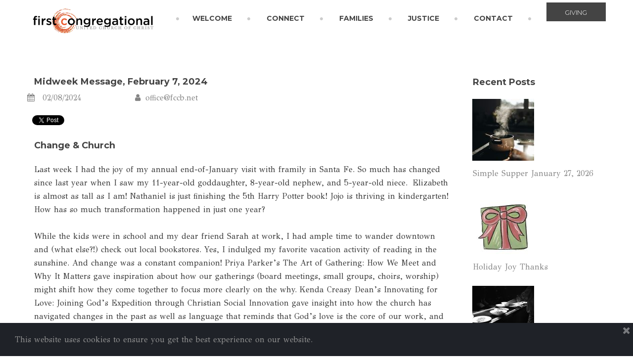

--- FILE ---
content_type: text/html; charset=UTF-8
request_url: https://www.fccb.net/blog/midweek-message-february-7-2024/
body_size: 8387
content:
<!DOCTYPE html>
<html lang="en" data-ng-app="website">
<head>
    
    
            <meta charset="utf-8">
        <title>Midweek Message, February 7, 2024</title>
        <link rel="icon" href="/mt-content/uploads/2016/05/comma.png?_build=1463446346" type="image/png" />

                                    
<link rel="canonical" href="https://www.fccb.net/blog/midweek-message-february-7-2024/" />
<meta property="og:title" content="Midweek Message, February 7, 2024"/>
<meta property="og:url" content="https://www.fccb.net/blog/midweek-message-february-7-2024/"/>
<meta property="og:image" content="https://www.fccb.net/mt-content/uploads/2023/11/thumbnails/sharon-112023-for-web_s_125x125.jpg"/>
<meta property="og:type" content="website"/>
                            <meta http-equiv="X-UA-Compatible" content="IE=Edge"/>
        <meta name="viewport" content="width=device-width, initial-scale=1.0">
                        
    

    
            <link rel="preload" as="font" type="font/woff2" crossorigin href="https://www.fccb.net/mt-includes/fonts/fontawesome-webfont.woff2?v=4.7.0">
        <link rel="stylesheet" href="/mt-includes/css/assets.min.css?_build=1700596584"/>
                    
                <style>
@import url(//fonts.googleapis.com/css?family=Asap:regular,italic,700,700italic|GFS+Didot:regular|Lato:100,300,regular,italic,700|Montserrat:100,100italic,200,200italic,300,300italic,regular,italic,500,500italic,600,600italic,700,700italic,800,800italic,900,900italic|Open+Sans:300,300italic,regular,italic,600,600italic,700,700italic,800,800italic&subset=latin,latin-ext,greek,vietnamese);
@import url(//fonts.googleapis.com/css?family=Pacifico:regular|PT+Sans:regular,italic,700,700italic|Sarina:reqular&subset=latin,latin-ext,greek,vietnamese);
</style>
        <link rel="stylesheet" href="/mt-content/assets/styles.css?_build=1768951812" id="moto-website-style"/>
            
    
    
    
                <script type="text/javascript" data-cfasync="false">
            (function(i,s,o,g,r,a,m){i['GoogleAnalyticsObject']=r;i[r]=i[r]||function(){
                (i[r].q=i[r].q||[]).push(arguments)},i[r].l=1*new Date();a=s.createElement(o),
                    m=s.getElementsByTagName(o)[0];a.async=1;a.src=g;m.parentNode.insertBefore(a,m)
            })(window,document,'script','//www.google-analytics.com/analytics.js','ga');

            ga('create', 'UA-114182054-1', 'auto');
                        ga('send', 'pageview');

        </script>
            
    
    
    
    
    
    
</head>
<body class="moto-background moto-website_live">
        
    

                    
 

    <div class="page">

        <header id="section-header" class="header moto-section moto-section_inactive">
                                            <div data-moto-sticky="{ }" data-css-name="moto-container_header_57399eeb" class="moto-widget moto-widget-container moto-container_header_57399eeb" data-widget="container" data-container="container" data-bg-position="left top"><div class="moto-widget moto-widget-row row-fixed moto-spacing-top-auto moto-spacing-right-auto moto-spacing-bottom-zero moto-spacing-left-auto" data-widget="row" data-spacing="aaza" style="" data-bg-position="left top"><div class="container-fluid"><div class="row" data-container="container"><div class="moto-cell col-sm-3 moto-widget moto-widget-row__column moto-bg-color_custom2" data-container="container" data-bgcolor-class="moto-bg-color_custom2" data-widget="row.column" style="" data-bg-position="left top"><div data-widget-id="wid__image__5a395622bf4b6" class="moto-widget moto-widget-image moto-widget_with-deferred-content moto-preset-default  moto-spacing-top-small moto-spacing-right-auto moto-spacing-bottom-small moto-spacing-left-auto  " data-widget="image">
                        <a href="/"   data-action="page" class="moto-widget-image-link moto-link">
                <img data-src="/mt-content/uploads/2017/10/logoscreenshot_2017-03-04-22-32-44_2017-10-07-16-49-05.png" src="data:image/svg+xml,%3Csvg xmlns='http://www.w3.org/2000/svg' viewBox='0 0 878 208'%3E%3C/svg%3E" class="moto-widget-image-picture moto-widget-deferred-content lazyload" data-id="558" title=""  width="878" height="208"  alt="">
            </a>
            </div></div><div class="moto-cell col-sm-9 moto-widget moto-widget-row__column moto-bg-color_custom2" data-container="container" data-bgcolor-class="moto-bg-color_custom2" data-widget="row.column" style="" data-bg-position="left top"><div data-widget-id="wid__spacer__5a395622bff5b" class="moto-widget moto-widget-spacer moto-preset-default moto-spacing-top-auto moto-spacing-right-auto moto-spacing-bottom-auto moto-spacing-left-auto "
    data-widget="spacer" data-preset="default" data-spacing="aaaa" data-visible-on="+desktop,tablet,mobile-h,mobile-v">
    <div class="moto-widget-spacer-block" style="height:5px"></div>
</div><div class="moto-widget moto-widget-row moto-spacing-top-auto moto-spacing-right-auto moto-spacing-bottom-auto moto-spacing-left-auto" data-grid-type="sm" data-widget="row" data-visible-on="-" data-spacing="aaaa" style="" data-bg-position="left top">
    
        
        
        
    
    
    <div class="container-fluid">
        <div class="row" data-container="container">
            
                
                    <div class="moto-widget moto-widget-row__column moto-cell col-sm-10 moto-spacing-top-auto moto-spacing-right-auto moto-spacing-bottom-auto moto-spacing-left-auto" style="" data-widget="row.column" data-container="container" data-spacing="aaaa" data-bg-position="left top"><div data-widget-id="wid__menu__5a395622c0b35" class="moto-widget moto-widget-menu moto-preset-default moto-align-center moto-spacing-top-small moto-spacing-right-auto moto-spacing-bottom-small moto-spacing-left-auto" data-preset="default" data-widget="menu">
            <a href="#" class="moto-widget-menu-toggle-btn"><i class="moto-widget-menu-toggle-btn-icon fa fa-bars"></i></a>
        <ul class="moto-widget-menu-list moto-widget-menu-list_horizontal">
            <li class="moto-widget-menu-item moto-widget-menu-item-has-submenu">
    <a href="/"   data-action="page" class="moto-widget-menu-link moto-widget-menu-link-level-1 moto-widget-menu-link-submenu moto-link">WELCOME<span class="fa moto-widget-menu-link-arrow"></span></a>
                <ul class="moto-widget-menu-sublist">
                    <li class="moto-widget-menu-item">
    <a href="/"   data-action="home_page" class="moto-widget-menu-link moto-widget-menu-link-level-2 moto-link">Home</a>
        </li>
                    <li class="moto-widget-menu-item">
    <a href="/meet-us/"   data-action="page" class="moto-widget-menu-link moto-widget-menu-link-level-2 moto-link">Meet Us</a>
        </li>
                    <li class="moto-widget-menu-item">
    <a href="/our-story/"   data-action="page" class="moto-widget-menu-link moto-widget-menu-link-level-2 moto-link">Our Story</a>
        </li>
            </ul>

        </li><li class="moto-widget-menu-item moto-widget-menu-item-has-submenu">
    <a href="/connect/"   data-action="page" class="moto-widget-menu-link moto-widget-menu-link-level-1 moto-widget-menu-link-submenu moto-link">CONNECT<span class="fa moto-widget-menu-link-arrow"></span></a>
                <ul class="moto-widget-menu-sublist">
                    <li class="moto-widget-menu-item">
    <a href="/events/"   data-action="page" class="moto-widget-menu-link moto-widget-menu-link-level-2 moto-link">Events</a>
        </li>
                    <li class="moto-widget-menu-item">
    <a href="/connect/"   data-action="page" class="moto-widget-menu-link moto-widget-menu-link-level-2 moto-link">Get Involved</a>
        </li>
                    <li class="moto-widget-menu-item moto-widget-menu-item-has-submenu">
    <a href="/media/"   data-action="page" class="moto-widget-menu-link moto-widget-menu-link-level-2 moto-widget-menu-link-submenu moto-link">Sermons &amp; Media<span class="fa moto-widget-menu-link-arrow"></span></a>
                <ul class="moto-widget-menu-sublist">
                    <li class="moto-widget-menu-item">
    <a href="/media/"   data-action="page" class="moto-widget-menu-link moto-widget-menu-link-level-3 moto-link">Sermons &amp; Media</a>
        </li>
                    <li class="moto-widget-menu-item">
    <a href="/media/worship-resources/"   data-action="page" class="moto-widget-menu-link moto-widget-menu-link-level-3 moto-link">Bulletins, Prayer Requests, Visitor Cards</a>
        </li>
            </ul>

        </li>
                    <li class="moto-widget-menu-item">
    <a href="https://www.nwys.org/street-outreach" target="_blank"  data-action="url" class="moto-widget-menu-link moto-widget-menu-link-level-2 moto-link">The Ground Floor</a>
        </li>
                    <li class="moto-widget-menu-item">
    <a href="/blog/"   data-action="blog.index" class="moto-widget-menu-link moto-widget-menu-link-level-2 moto-link">The Full Circle Blog</a>
        </li>
            </ul>

        </li><li class="moto-widget-menu-item">
    <a href="/ministries-2/"   data-action="page" class="moto-widget-menu-link moto-widget-menu-link-level-1 moto-link">FAMILIES</a>
        </li><li class="moto-widget-menu-item">
    <a href="/justice/"   data-action="page" class="moto-widget-menu-link moto-widget-menu-link-level-1 moto-link">JUSTICE</a>
        </li><li class="moto-widget-menu-item moto-widget-menu-item-has-submenu">
    <a href="/contact-us/"   data-action="page" class="moto-widget-menu-link moto-widget-menu-link-level-1 moto-widget-menu-link-submenu moto-link">CONTACT<span class="fa moto-widget-menu-link-arrow"></span></a>
                <ul class="moto-widget-menu-sublist">
                    <li class="moto-widget-menu-item">
    <a href="/rent-our-space/"   data-action="page" class="moto-widget-menu-link moto-widget-menu-link-level-2 moto-link">Rent Our Space!</a>
        </li>
            </ul>

        </li>        </ul>
    </div>
    
        
        
    
    
</div>

                
            
                
                    <div class="moto-widget moto-widget-row__column moto-cell col-sm-2 moto-spacing-top-auto moto-spacing-right-auto moto-spacing-bottom-auto moto-spacing-left-auto" style="" data-widget="row.column" data-container="container" data-spacing="aaaa" data-bg-position="left top"><div data-widget-id="wid_1619649181_hwbapaxn7" class="moto-widget moto-widget-button moto-preset-3 moto-preset-provider-default moto-align-left moto-spacing-top-auto moto-spacing-right-zero moto-spacing-bottom-auto moto-spacing-left-zero  " data-widget="button">
            <a  href="/giving/"   data-action="page" class="moto-widget-button-link moto-size-small moto-link"><span class="fa moto-widget-theme-icon"></span><span class="moto-widget-button-divider"></span><span class="moto-widget-button-label">GIVING</span></a>
    </div>
    
        
        
    
    
</div>

                
            
        </div>
    </div>
</div><div data-widget-id="wid__spacer__5a395622c176a" class="moto-widget moto-widget-spacer moto-preset-default moto-spacing-top-auto moto-spacing-right-auto moto-spacing-bottom-auto moto-spacing-left-auto "
    data-widget="spacer" data-preset="default" data-spacing="aaaa" data-visible-on="+desktop,tablet,mobile-h,mobile-v">
    <div class="moto-widget-spacer-block" style="height:5px"></div>
</div></div></div></div></div></div>            
        </header>

                    <!-- With dynamic template -->
                                            <div class="moto-widget moto-widget-row" data-widget="row"><div class="container-fluid"><div class="row" data-container="container"><div class="moto-cell col-sm-12 moto-widget moto-widget-row__column" data-container="container" data-widget="row.column"><div data-widget-id="wid__spacer__5a03954f67670" class="moto-widget moto-widget-spacer moto-preset-default moto-spacing-top-medium moto-spacing-right-auto moto-spacing-bottom-auto moto-spacing-left-auto "
    data-widget="spacer" data-preset="default" data-spacing="maaa" data-visible-on="mobile-v">
    <div class="moto-widget-spacer-block" style="height:0px"></div>
</div></div></div></div></div><div class="moto-widget moto-widget-row row-fixed" data-widget="row">
    <div class="container-fluid">
        <div class="row" data-container="container">
            <div class="moto-cell col-sm-9 moto-widget moto-widget-row__column" data-container="container" data-widget="row.column">
                <div id="wid__blog_post_name__5a03954f67a10" class="moto-widget moto-widget-content_section-record_name moto-widget-blog-post_name moto-preset-default  moto-align-left moto-spacing-top-auto moto-spacing-right-small moto-spacing-bottom-auto moto-spacing-left-small  " data-preset="default" data-widget="blog.post_name">
            <div class="moto-widget moto-widget-text moto-preset-default moto-spacing-top-auto moto-spacing-right-auto moto-spacing-bottom-auto moto-spacing-left-auto" data-widget="text" data-preset="default" data-spacing="aaaa">
            <div class="moto-widget-text-content moto-widget-text-editable">
                <h1 class="moto-text_system_8">Midweek Message, February 7, 2024</h1>
            </div>
        </div>
    </div>
               <div data-grid-type="sm" class="moto-widget moto-widget-row row-gutter-0" data-widget="row">
                  <div class="container-fluid">
                     <div class="row" data-container="container">
                         <div class="moto-cell col-sm-3 moto-widget moto-widget-row__column" data-container="container" data-widget="row.column">
                               <div id="wid__blog_post_published_on__5a03954f67e06" class="moto-widget moto-widget-content_section-record_published_on moto-widget-blog-post_published_on moto-preset-default  moto-align-left moto-spacing-top-auto moto-spacing-right-auto moto-spacing-bottom-small moto-spacing-left-auto " data-preset="default" data-widget="blog.post_published_on" data-spacing="aasa">
    <div class="moto-text_system_10">
        <span class="fa fa-calendar moto-widget-blog-post_published_on-icon"></span><span class="moto-widget-blog-post_published_on-date">
                            02/08/2024
                    </span>
    </div>
</div>
                          </div>
                            <div class="moto-cell col-sm-9 moto-widget moto-widget-row__column" data-container="container" data-widget="row.column">
                              <div id="wid__blog_post_author__5a03954f681ef" class="moto-widget moto-widget-content_section-record_author moto-widget-blog-post-author moto-preset-default  moto-align-left moto-spacing-top-auto moto-spacing-right-auto moto-spacing-bottom-small moto-spacing-left-auto " data-widget="blog.post_author" data-preset="default">
    <div class="moto-text_system_10">
        <span class="fa fa-user moto-widget-blog-post-author-icon"></span><span class="moto-widget-blog-post-author-text">office@fccb.net</span>
    </div>
</div>
                            </div>
                        </div>
                    </div>
                </div><div data-widget-id="wid__spacer__5a03954f6848c" class="moto-widget moto-widget-spacer moto-preset-default moto-spacing-top-auto moto-spacing-right-auto moto-spacing-bottom-auto moto-spacing-left-auto "
    data-widget="spacer" data-preset="default" data-spacing="aaaa" data-visible-on="mobile-v">
    <div class="moto-widget-spacer-block" style="height:10px"></div>
</div><div data-widget-id="wid__social_buttons__5a03954f68687" class="moto-widget moto-widget-social-buttons moto-preset-default moto-align-left moto-spacing-top-auto moto-spacing-right-auto moto-spacing-bottom-small moto-spacing-left-auto " data-widget="social_buttons" data-preset="default" data-spacing="aasa">
            
        <ul class="social-buttons-list">
                                                <li class="social-button" data-name="facebook_share" data-provider="facebook"><div class="fb-share-button" data-href="https://www.fccb.net/blog/midweek-message-february-7-2024/" data-layout="button_count" moto-dependency-require="facebook"></div></li>
                                                                <li class="social-button" data-name="twitter_tweet" data-provider="twitter"><a href="https://www.fccb.net/blog/midweek-message-february-7-2024/" class="twitter-share-button" moto-dependency-require="twitter"></a></li>
                                                                                            <li class="social-button" data-name="linkedIn_share" data-provider="linkedin"><span type="IN/Share" data-url="https://www.fccb.net/blog/midweek-message-february-7-2024/" data-counter="right" moto-dependency-require="linkedin"></span></li>
                                    </ul>
    </div><div data-widget-id="wid__spacer__5a03954f68a0a" class="moto-widget moto-widget-spacer moto-preset-default moto-spacing-top-auto moto-spacing-right-auto moto-spacing-bottom-auto moto-spacing-left-auto "
    data-widget="spacer" data-preset="default" data-spacing="aaaa" data-visible-on="mobile-v">
    <div class="moto-widget-spacer-block" style="height:10px"></div>
</div>
                <div id="wid__blog_post_content__5a03954f68bbc" class="moto-widget moto-widget-content_section-record_content moto-widget-blog-post_content moto-preset-default   moto-spacing-top-auto moto-spacing-right-small moto-spacing-bottom-small moto-spacing-left-small" data-widget="blog.post_content">

            <section id="section-content" class="content page-643 moto-section" data-widget="section" data-container="section">
                                            <div class="moto-widget moto-widget-row moto-spacing-top-auto moto-spacing-right-auto moto-spacing-bottom-auto moto-spacing-left-auto" data-grid-type="sm" data-widget="row" data-visible-on="-" data-spacing="aaaa" style="" data-bg-position="left top">
    
        
        
        
    
    
    <div class="container-fluid">
        <div class="row" data-container="container">
            
                
                    <div class="moto-widget moto-widget-row__column moto-cell col-sm-12 moto-spacing-top-auto moto-spacing-right-auto moto-spacing-bottom-auto moto-spacing-left-auto" style="" data-enabled-side-spacing="false" data-widget="row.column" data-container="container" data-spacing="aaaa" data-bg-position="left top"><div class="moto-widget moto-widget-text moto-preset-default moto-spacing-top-auto moto-spacing-right-auto moto-spacing-bottom-auto moto-spacing-left-auto" data-widget="text" data-preset="default" data-spacing="aaaa" data-visible-on="-" data-animation="">
    <div class="moto-widget-text-content moto-widget-text-editable"><p class="moto-text_system_8">Change &amp; Church</p><p class="moto-text_normal">&nbsp;<br><span class="moto-color3_2">Last week I had the joy of my annual end-of-January visit with framily in Santa Fe. So much has changed since last year when I saw my 11-year-old goddaughter, 8-year-old nephew, and 5-year-old niece.&nbsp; Elizabeth is almost as tall as I am! Nathaniel is just finishing the 5th Harry Potter book! Jojo is thriving in kindergarten! How has so much transformation happened in just one year?<br>&nbsp;<br>While the kids were in school and my dear friend Sarah at work, I had ample time to wander downtown and (what else?!) check out local bookstores. Yes, I indulged my favorite vacation activity of reading in the sunshine. And change was a constant companion! Priya Parker’s The Art of Gathering: How We Meet and Why It Matters gave inspiration about how our gatherings (board meetings, small groups, choirs, worship) might shift how they come together to focus more clearly on the why. Kenda Creasy Dean’s Innovating for Love: Joining God’s Expedition through Christian Social Innovation gave insight into how the church has navigated changes in the past as well as language that reminds that God’s love is the core of our work, and that can’t be stopped by changes in our society.<br>&nbsp;<br>I know this choice of literature reveals how my mind, heart, and spirit have been deeply engaged in the church’s changes since the pandemic. These changes actually began more than a quarter century ago (I recall heated discussions about it in seminary in the late ’90s). I marvel about church as I did with Elizabeth, Nathaniel, and Jojo: how is it possible that…? what happened to…?<br>&nbsp;<br>Like many of you, I grieve what seems to have been lost in how “church” used to be part of the core of our society. The current realities of our shrinking budget and impractical bylaws[*] have caught up with our congregation, which is very similar to what congregations are facing across the country.[†] And still I see the potential of what God dreams for us, even as it may look very different from the past.<br>&nbsp;<br>Elizabeth is no longer a gangly child, but a precocious pre-teen with a lot of exciting possibilities ahead of her. Nathaniel still cuddles beside me with his books, but some of his passions escape my understanding. Jojo has become an independent spirit determined to claim space for herself. The church is no longer what we loved in the past; and still we love it and the future it holds. God does not leave us bereft, but gives glimpses of what the future holds. And though it includes change, it remains beautiful.<br>&nbsp;<br>For which I thank the living God.<br>Sharon<br>&nbsp;<br>P.S. If you haven’t yet read the documents in preparation for Annual Meeting, particularly the </span><a file-id="2231" saved-href="2024/02/copy-of-_2024-proposed-funding-plan-02-08-24-final.pdf" href="/mt-content/uploads/2024/02/copy-of-_2024-proposed-funding-plan-02-08-24-final.pdf" file-name="Copy of _2024 Proposed Funding Plan 02-08-24 FINAL.pdf" target="_blank" data-action="file" class="moto-link"><span class="moto-color3_2">Funding Plan</span></a><span class="moto-color3_2"> and </span><a file-id="2230" saved-href="2024/02/restructure-plan-and-temporary-suspensions.pdf" href="/mt-content/uploads/2024/02/restructure-plan-and-temporary-suspensions.pdf" file-name="Restructure Plan and Temporary Suspensions.pdf" target="_blank" data-action="file" class="moto-link"><span class="moto-color3_2">Bylaws Change Proposals</span></a><span class="moto-color3_2">, please do. If you have questions or comments please reach out to one of our congregation’s moderators: Mark Schofield (current), Scott Ward (vice), and Beth Tyne (past).</span></p><p class="moto-text_normal">&nbsp;</p><p class="moto-text_normal"><span class="moto-color3_2">[*] I hope by now you’ve read the Annual Report and </span><a file-id="2230" saved-href="2024/02/restructure-plan-and-temporary-suspensions.pdf" file-name="Restructure Plan and Temporary Suspensions.pdf" target="_blank" data-action="file" class="moto-link" href="/mt-content/uploads/2024/02/restructure-plan-and-temporary-suspensions.pdf"><span class="moto-color3_2">proposals</span></a><span class="moto-color3_2"> in preparation for Sunday’s Annual Congregational Meeting.</span></p><p class="moto-text_normal"><span class="moto-color3_2">[†] I highly recommend </span><a target="_blank" data-action="url" class="moto-link" href="https://www.congregationalconsulting.org/can-we-do-more-with-less/?mc_cid=af2a109ecc&amp;mc_eid=df8cd51b36"><span class="moto-color3_2">this brief article</span></a><span class="moto-color3_2"> for a little background and encouragement.</span></p></div>
</div><div data-widget-id="wid_1707440322_l7qgo1o8c" class="moto-widget moto-widget-divider moto-preset-default moto-align-left moto-spacing-top-small moto-spacing-right-auto moto-spacing-bottom-small moto-spacing-left-auto  " data-widget="divider_horizontal" data-preset="default">
    <hr class="moto-widget-divider-line" style="max-width:100%;width:100%;">
</div><div class="moto-widget moto-widget-text moto-preset-default moto-spacing-top-auto moto-spacing-right-auto moto-spacing-bottom-auto moto-spacing-left-auto" data-widget="text" data-preset="default" data-spacing="aaaa" data-visible-on="-" data-animation="">
    <div class="moto-widget-text-content moto-widget-text-editable"><p class="moto-text_system_8">Ministry Highlight: Pledging Clarification</p><p>&nbsp;</p><p class="moto-text_normal"><span class="moto-color3_2">We are always learning how communication can be improved—thank you to those who help us realize when we need to clarify!&nbsp;There are two parts to the pledging process.&nbsp;</span></p><p class="moto-text_normal" style="margin-left: 40px;"><span class="moto-color3_2"><strong>Pledge:</strong> The first is to fill out the pledge form (</span><a target="_blank" data-action="url" class="moto-link" href="https://fccb.breezechms.com/form/ef8c4893"><span class="moto-color3_2">which can be found here</span></a><span class="moto-color3_2">). This is how the church prepares a funding plan (budget), according to what folk plan to give in 2024.&nbsp;</span></p><p class="moto-text_normal" style="margin-left: 40px;"><span class="moto-color3_2"><strong>The Gift:</strong> The second part of the process is to set up whatever process is best for you to give: schedule transfers from your bank account, set up credit card payment in Breeze, write checks, etc.</span></p><p class="moto-text_normal"><span class="moto-color3_2">We recently discovered that some folk have finished one or the other part, but not both. Thank you and thank God for the ways you support the ministries we share!&nbsp;</span></p></div>
</div>
    
        
        
    
    
</div>

                
            
        </div>
    </div>
</div>            
        </section>
    
</div>
               <div id="wid__blog_post_comments__5a03954f68f2f" class="moto-widget moto-widget-content_section-record_comments moto-widget-blog-post_comments moto-preset-default  moto-spacing-top-small moto-spacing-right-auto moto-spacing-bottom-small moto-spacing-left-auto " data-widget="blog.post_comments" data-preset="default">
    <div class="moto-widget-empty"></div>
    </div>
         </div>
            <div class="moto-cell col-sm-3 moto-widget moto-widget-row__column" data-container="container" data-widget="row.column">
                <div id="wid__blog_recent_posts__5a03954f692a2" class="moto-widget moto-widget-content_section-recent_records moto-widget-blog-recent_posts moto-preset-default  moto-spacing-top-auto moto-spacing-right-auto moto-spacing-bottom-large moto-spacing-left-auto " data-widget="blog.recent_posts">
                        <div class="moto-widget-blog-recent_posts-title">
                <div class="moto-widget moto-widget-text moto-preset-default moto-align-left  moto-spacing-top-small moto-spacing-right-auto moto-spacing-bottom-small moto-spacing-left-auto" data-preset="default" data-spacing="aasa">
                    <div class="moto-widget-text-content moto-widget-text-editable">
                        <p class="moto-text_system_8">Recent Posts</p>
                    </div>
                </div>
            </div>
        
        <div class="moto-widget moto-widget-row" data-widget="row">
        <div class="container-fluid">
            <div class="row moto-widget-blog-recent_posts-list">
            
                <div class="moto-cell col-sm-12 moto-widget-blog-recent_posts-item">
                    <div class="moto-widget-blog-recent_posts-item__content  moto-spacing-top-small moto-spacing-right-auto moto-spacing-bottom-auto moto-spacing-left-auto">

                                            <div class="moto-widget-blog-recent_posts-item-preview">
                                                            <div data-widget-id="wid__image__69703c7764453" class="moto-widget moto-widget-image moto-widget_with-deferred-content moto-preset-default moto-align-left moto-spacing-top-auto moto-spacing-right-auto moto-spacing-bottom-small moto-spacing-left-auto  " data-widget="image">
                        <a href="https://www.fccb.net/blog/simple-supper-january-27-2026/"   data-action="url" class="moto-widget-image-link moto-link">
                <img data-src="/mt-content/uploads/2026/01/thumbnails/gaelle-marcel-galwm8dx73u-unsplash_s_125x125.jpg" src="data:image/svg+xml,%3Csvg xmlns='http://www.w3.org/2000/svg' viewBox='0 0  '%3E%3C/svg%3E" class="moto-widget-image-picture moto-widget-deferred-content lazyload" data-id="" title=""  alt="">
            </a>
            </div>
                                                    </div>
                    
                    <div class="moto-widget-blog-recent_posts-item-title">
                        <div class="moto-widget moto-widget-text moto-align-left  moto-spacing-top-auto moto-spacing-right-auto moto-spacing-bottom-small moto-spacing-left-auto" data-preset="default" data-spacing="aasa">
                            <div class="moto-widget-text-content moto-widget-text-editable">
                                <h2 class="blog-post-title moto-text_system_10">
                                    <a href="https://www.fccb.net/blog/simple-supper-january-27-2026/">Simple Supper January 27, 2026</a>
                                </h2>
                            </div>
                        </div>
                    </div>

                    

                    
                    
                    </div>
                </div>

            
                <div class="moto-cell col-sm-12 moto-widget-blog-recent_posts-item">
                    <div class="moto-widget-blog-recent_posts-item__content  moto-spacing-top-small moto-spacing-right-auto moto-spacing-bottom-auto moto-spacing-left-auto">

                                            <div class="moto-widget-blog-recent_posts-item-preview">
                                                            <div data-widget-id="wid__image__69703c776465a" class="moto-widget moto-widget-image moto-widget_with-deferred-content moto-preset-default moto-align-left moto-spacing-top-auto moto-spacing-right-auto moto-spacing-bottom-small moto-spacing-left-auto  " data-widget="image">
                        <a href="https://www.fccb.net/blog/holiday-joy-thanks/"   data-action="url" class="moto-widget-image-link moto-link">
                <img data-src="/mt-content/uploads/2024/11/thumbnails/gift_29308c_s_122x125.jpg" src="data:image/svg+xml,%3Csvg xmlns='http://www.w3.org/2000/svg' viewBox='0 0  '%3E%3C/svg%3E" class="moto-widget-image-picture moto-widget-deferred-content lazyload" data-id="" title=""  alt="">
            </a>
            </div>
                                                    </div>
                    
                    <div class="moto-widget-blog-recent_posts-item-title">
                        <div class="moto-widget moto-widget-text moto-align-left  moto-spacing-top-auto moto-spacing-right-auto moto-spacing-bottom-small moto-spacing-left-auto" data-preset="default" data-spacing="aasa">
                            <div class="moto-widget-text-content moto-widget-text-editable">
                                <h2 class="blog-post-title moto-text_system_10">
                                    <a href="https://www.fccb.net/blog/holiday-joy-thanks/">Holiday Joy Thanks</a>
                                </h2>
                            </div>
                        </div>
                    </div>

                    

                    
                    
                    </div>
                </div>

            
                <div class="moto-cell col-sm-12 moto-widget-blog-recent_posts-item">
                    <div class="moto-widget-blog-recent_posts-item__content  moto-spacing-top-small moto-spacing-right-auto moto-spacing-bottom-auto moto-spacing-left-auto">

                                            <div class="moto-widget-blog-recent_posts-item-preview">
                                                            <div data-widget-id="wid__image__69703c7764809" class="moto-widget moto-widget-image moto-widget_with-deferred-content moto-preset-default moto-align-left moto-spacing-top-auto moto-spacing-right-auto moto-spacing-bottom-small moto-spacing-left-auto  " data-widget="image">
                        <a href="https://www.fccb.net/blog/invitation-to-support-maple-alley-inn/"   data-action="url" class="moto-widget-image-link moto-link">
                <img data-src="/mt-content/uploads/2026/01/thumbnails/unsplash-photo-bhohdqrof14_2026-01-08-14-38-52_s_125x82.jpg" src="data:image/svg+xml,%3Csvg xmlns='http://www.w3.org/2000/svg' viewBox='0 0  '%3E%3C/svg%3E" class="moto-widget-image-picture moto-widget-deferred-content lazyload" data-id="" title=""  alt="">
            </a>
            </div>
                                                    </div>
                    
                    <div class="moto-widget-blog-recent_posts-item-title">
                        <div class="moto-widget moto-widget-text moto-align-left  moto-spacing-top-auto moto-spacing-right-auto moto-spacing-bottom-small moto-spacing-left-auto" data-preset="default" data-spacing="aasa">
                            <div class="moto-widget-text-content moto-widget-text-editable">
                                <h2 class="blog-post-title moto-text_system_10">
                                    <a href="https://www.fccb.net/blog/invitation-to-support-maple-alley-inn/">Invitation to Support Maple Alley Inn</a>
                                </h2>
                            </div>
                        </div>
                    </div>

                    

                    
                    
                    </div>
                </div>

            
                <div class="moto-cell col-sm-12 moto-widget-blog-recent_posts-item">
                    <div class="moto-widget-blog-recent_posts-item__content  moto-spacing-top-small moto-spacing-right-auto moto-spacing-bottom-auto moto-spacing-left-auto">

                                            <div class="moto-widget-blog-recent_posts-item-preview">
                                                            <div data-widget-id="wid__image__69703c77649a0" class="moto-widget moto-widget-image moto-widget_with-deferred-content moto-preset-default moto-align-left moto-spacing-top-auto moto-spacing-right-auto moto-spacing-bottom-small moto-spacing-left-auto  " data-widget="image">
                        <a href="https://www.fccb.net/blog/additions-to-our-church-library/"   data-action="url" class="moto-widget-image-link moto-link">
                <img data-src="/mt-content/uploads/2025/01/thumbnails/unsplash-photo-0frj2scuy4k_2025-01-09-15-59-08_s_125x83.jpg" src="data:image/svg+xml,%3Csvg xmlns='http://www.w3.org/2000/svg' viewBox='0 0  '%3E%3C/svg%3E" class="moto-widget-image-picture moto-widget-deferred-content lazyload" data-id="" title=""  alt="">
            </a>
            </div>
                                                    </div>
                    
                    <div class="moto-widget-blog-recent_posts-item-title">
                        <div class="moto-widget moto-widget-text moto-align-left  moto-spacing-top-auto moto-spacing-right-auto moto-spacing-bottom-small moto-spacing-left-auto" data-preset="default" data-spacing="aasa">
                            <div class="moto-widget-text-content moto-widget-text-editable">
                                <h2 class="blog-post-title moto-text_system_10">
                                    <a href="https://www.fccb.net/blog/additions-to-our-church-library/">Additions to Our Church Library</a>
                                </h2>
                            </div>
                        </div>
                    </div>

                    

                    
                    
                    </div>
                </div>

            
                <div class="moto-cell col-sm-12 moto-widget-blog-recent_posts-item">
                    <div class="moto-widget-blog-recent_posts-item__content  moto-spacing-top-small moto-spacing-right-auto moto-spacing-bottom-auto moto-spacing-left-auto">

                                            <div class="moto-widget-blog-recent_posts-item-preview">
                                                            <div data-widget-id="wid__image__69703c7764b47" class="moto-widget moto-widget-image moto-widget_with-deferred-content moto-preset-default moto-align-left moto-spacing-top-auto moto-spacing-right-auto moto-spacing-bottom-small moto-spacing-left-auto  " data-widget="image">
                        <a href="https://www.fccb.net/blog/insights-into-the-quran/"   data-action="url" class="moto-widget-image-link moto-link">
                <img data-src="/mt-content/uploads/2025/08/thumbnails/islam-cropped_s_125x125.png" src="data:image/svg+xml,%3Csvg xmlns='http://www.w3.org/2000/svg' viewBox='0 0  '%3E%3C/svg%3E" class="moto-widget-image-picture moto-widget-deferred-content lazyload" data-id="" title=""  alt="">
            </a>
            </div>
                                                    </div>
                    
                    <div class="moto-widget-blog-recent_posts-item-title">
                        <div class="moto-widget moto-widget-text moto-align-left  moto-spacing-top-auto moto-spacing-right-auto moto-spacing-bottom-small moto-spacing-left-auto" data-preset="default" data-spacing="aasa">
                            <div class="moto-widget-text-content moto-widget-text-editable">
                                <h2 class="blog-post-title moto-text_system_10">
                                    <a href="https://www.fccb.net/blog/insights-into-the-quran/">Insights into the Qur&#039;an</a>
                                </h2>
                            </div>
                        </div>
                    </div>

                    

                    
                    
                    </div>
                </div>

                        </div>
        </div>
    </div>
    
        </div>
            </div>
        </div>
    </div>
</div>            
        
    </div>

    <footer id="section-footer" class="footer moto-section moto-section_inactive"  data-moto-sticky="{mode:'smallHeight', direction:'bottom', mobile: 0}">
                                        <div data-css-name="moto-container_footer_5582e606" class="moto-widget moto-widget-container moto-container_footer_5582e606" data-widget="container" data-container="container" data-bg-position="left top"><div class="moto-widget moto-widget-row row-fixed" data-widget="row" style="" data-bg-position="left top"><div class="container-fluid"><div class="row" data-container="container"><div class="moto-cell col-sm-12 moto-widget moto-widget-row__column" data-container="container" data-widget="row.column" style="" data-bg-position="left top"><div data-widget-id="wid__spacer__5a0ce2604312c" class="moto-widget moto-widget-spacer moto-preset-default moto-spacing-top-auto moto-spacing-right-auto moto-spacing-bottom-auto moto-spacing-left-auto "
    data-widget="spacer" data-preset="default" data-spacing="aaaa" data-visible-on="+desktop,tablet,mobile-h,mobile-v">
    <div class="moto-widget-spacer-block" style="height:30px"></div>
</div><div class="moto-widget moto-widget-row" data-widget="row" style="" data-bg-position="left top"><div class="container-fluid"><div class="row" data-container="container"><div class="moto-cell col-sm-4 moto-widget moto-widget-row__column" data-container="container" data-widget="row.column" style="" data-bg-position="left top"></div><div class="moto-cell col-sm-4 moto-widget moto-widget-row__column" data-container="container" data-widget="row.column" style="" data-bg-position="left top"><div data-widget-id="wid__image__5a0ce26043211" class="moto-widget moto-widget-image moto-widget_with-deferred-content moto-preset-default moto-align-center moto-spacing-top-auto moto-spacing-right-auto moto-spacing-bottom-auto moto-spacing-left-auto  " data-widget="image">
                        <a href="/"   data-action="page" class="moto-widget-image-link moto-link">
                <img data-src="/mt-content/uploads/2016/05/ucclogo-reverse.png" src="data:image/svg+xml,%3Csvg xmlns='http://www.w3.org/2000/svg' viewBox='0 0 753 219'%3E%3C/svg%3E" class="moto-widget-image-picture moto-widget-deferred-content lazyload" data-id="259" title=""  width="753" height="219"  alt="">
            </a>
            </div></div><div class="moto-cell col-sm-4 moto-widget moto-widget-row__column" data-container="container" data-widget="row.column" style="" data-bg-position="left top"></div></div></div></div><div class="moto-widget moto-widget-text moto-preset-default moto-spacing-top-small moto-spacing-right-auto moto-spacing-bottom-small moto-spacing-left-auto" data-widget="text" data-preset="default" data-spacing="sasa">
    <div class="moto-widget-text-content moto-widget-text-editable"><p class="moto-text_system_10" style="text-align: center;"><span class="moto-color2_5">United&nbsp;Church of&nbsp;Christ © 2016&nbsp;-&nbsp;<a data-action="page" data-id="9" href="/privacy-policy/">Privacy Policy</a>&nbsp;- <a href="http://www.ucc.org/" target="_self" data-action="url" class="moto-link">UCC.ORG</a>​</span></p></div>
</div><div id="wid_1692727074_gln118vs5" class="moto-widget moto-widget-google-search-box moto-widget-form_element moto-preset-default moto-spacing-top-auto moto-spacing-right-auto moto-spacing-bottom-auto moto-spacing-left-auto  " data-widget="google_search.box">
        <form class="moto-widget-google-search-box__form" action="/search-results/" method="post" target="_blank">
        <div class="moto-form__element moto-form__element_input moto-form__element_field-with-button">
            <div class="moto-form__field  moto-form__field_with-icon">
                <input class="moto-form__field-control moto-form__field-control_input moto-form__field-control_attachment" name="searchQuery" type="text" placeholder="Search" value="" required>
                <span class="moto-form__field-icon"><span class="fa fa-fw fa-search" aria-hidden="true"></span></span>                                    <div data-widget-id="wid__button__69703c776588b" class="moto-widget moto-widget-button moto-preset-default moto-preset-provider-default moto-align-left moto-align-small_left moto-spacing-top-auto moto-spacing-right-auto moto-spacing-bottom-auto moto-spacing-left-auto  " data-widget="button">
            <button  type="submit"  class="moto-widget-button-link moto-size-medium moto-link"><span class="fa moto-widget-theme-icon"></span><span class="moto-widget-button-divider"></span><span class="moto-widget-button-label">Search</span></button>
    </div>
                            </div>
        </div>
    </form>
</div><div data-widget-id="wid__divider_horizontal__5a0ce2604371e" class="moto-widget moto-widget-divider moto-preset-default moto-align-left moto-spacing-top-small moto-spacing-right-auto moto-spacing-bottom-small moto-spacing-left-auto  " data-widget="divider_horizontal" data-preset="default">
    <hr class="moto-widget-divider-line" style="max-width:100%;width:100%;">
</div></div></div></div></div></div>            
    </footer>

 
    
                <div data-moto-back-to-top-button class="moto-back-to-top-button">
        <a ng-click="toTop($event)" class="moto-back-to-top-button-link">
            <span class="moto-back-to-top-button-icon fa"></span>
        </a>
    </div>
                    <div class="moto-cookie-notification" data-content-hash="3fd2aaad966bf9809c1c908cab0eee09">
            <button type="button" class="moto-cookie-notification__button_close" ng-click="closeNotification($event)"><span class="fa fa-close"></span></button>
        <div class="moto-cookie-notification__container">
        <div class="moto-cookie-notification__content moto-widget-text">
            <p class="moto-text_normal" style="text-align: justify;">This website uses cookies to ensure you get the best experience on our website.</p>        </div>
            </div>
</div>            <script type="text/javascript" data-cfasync="false">
        var websiteConfig = websiteConfig || {};
                websiteConfig.contentSectionAbsoluteAddress = 'https://www.fccb.net/blog/';
                websiteConfig.address = 'https://www.fccb.net/';
        websiteConfig.relativeAddress = '/';
        websiteConfig.pageAbsoluteAddress = 'https://www.fccb.net/blog/midweek-message-february-7-2024/';
        websiteConfig.addressHash = '78975ac91f571b974a12a37c45e7aa41';
        websiteConfig.apiUrl = '/api.php';
        websiteConfig.preferredLocale = 'en_US';
        websiteConfig.timeZone = 'America/Los_Angeles';
        websiteConfig.preferredLanguage = websiteConfig.preferredLocale.substring(0, 2);
                websiteConfig.back_to_top_button = {"topOffset":300,"animationTime":500,"type":"theme"};
                websiteConfig.popup_preferences = {"loading_error_message":"The content could not be loaded."};
        websiteConfig.lazy_loading = {"enabled":true};
        websiteConfig.cookie_notification = {"enabled":true,"content":"<p class=\"moto-text_normal\" style=\"text-align: justify;\">This website uses cookies to ensure you get the best experience on our website.<\/p>","controls":{"visible":"close","accept":{"label":"Got it","preset":"default","size":"medium","cookie_lifetime":365}},"content_hash":"3fd2aaad966bf9809c1c908cab0eee09"};
        if (window.websiteConfig.lazy_loading && !window.websiteConfig.lazy_loading.enabled) {
            window.lazySizesConfig = window.lazySizesConfig || {};
            window.lazySizesConfig.preloadAfterLoad = true;
        }
    </script>
    <script src="/mt-includes/js/website.assets.min.js?_build=1690828790" type="text/javascript" data-cfasync="false"></script>
        <script type="text/javascript" data-cfasync="false">
        angular.module('website.plugins', ["ministry_designs@events.frontend","ministry_designs@small_groups.frontend","moto_team@advanced_contact_form.frontend","cms_team@birdseed_integration.frontend","ministry_designs@sermon_notes.frontend"]);
    </script>
    <script src="/mt-includes/js/website.min.js?_build=1700596584" type="text/javascript" data-cfasync="false"></script>
            
            <script src="/mt-content/plugins/ministry_designs/events/assets/add-to-calendar-button/add-to-calendar-button.min.js?_build=1754495726" type="text/javascript" data-cfasync="false"></script>
    
    <link rel="stylesheet" href="/mt-content/plugins/ministry_designs/events/css/frontend.min.css?_build=1754495726" /><script src="/mt-content/plugins/ministry_designs/events/js/frontend.min.js?_build=1754495726" type="text/javascript" data-cfasync="false"></script><link rel="stylesheet" href="/mt-content/plugins/ministry_designs/small_groups/css/frontend.min.css?_build=1754495780" /><script src="/mt-content/plugins/ministry_designs/small_groups/js/frontend.min.js?_build=1754495780" type="text/javascript" data-cfasync="false"></script><script src="/mt-content/plugins/moto_team/advanced_contact_form/js/frontend.min.js?_build=1704398679" type="text/javascript" data-cfasync="false"></script><script src="/mt-content/plugins/cms_team/birdseed_integration/js/frontend.min.js?_build=1704398752" type="text/javascript" data-cfasync="false"></script><script src="/mt-content/plugins/ministry_designs/sermon_notes/js/frontend.min.js?_build=1704398789" type="text/javascript" data-cfasync="false"></script>
    
    
</body>
</html>

--- FILE ---
content_type: text/plain
request_url: https://www.google-analytics.com/j/collect?v=1&_v=j102&a=379836497&t=pageview&_s=1&dl=https%3A%2F%2Fwww.fccb.net%2Fblog%2Fmidweek-message-february-7-2024%2F&ul=en-us%40posix&dt=Midweek%20Message%2C%20February%207%2C%202024&sr=1280x720&vp=1280x720&_u=IEBAAEABAAAAACAAI~&jid=1168159922&gjid=1687683950&cid=887919877.1768963193&tid=UA-114182054-1&_gid=183703023.1768963193&_r=1&_slc=1&z=1661041966
body_size: -449
content:
2,cG-6QMRP56L4R